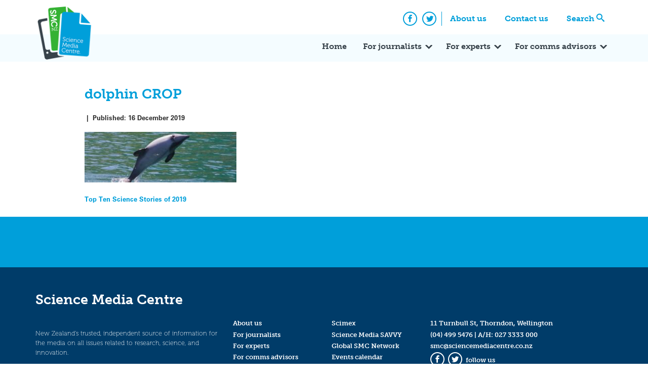

--- FILE ---
content_type: text/html; charset=UTF-8
request_url: https://www.sciencemediacentre.co.nz/2019/12/16/top-ten-science-stories-of-2019/dolphin-crop/
body_size: 11761
content:
<!doctype html>
<html lang="en-US" xmlns:fb="https://www.facebook.com/2008/fbml" xmlns:addthis="https://www.addthis.com/help/api-spec"  xmlns:og="http://ogp.me/ns#">
    <head>
        <meta charset="UTF-8">
        <meta name="viewport" content="width=device-width, initial-scale=1">
        <link rel="profile" href="https://gmpg.org/xfn/11">
        <link rel="stylesheet" href="https://use.typekit.net/xjv7oyf.css">
        <meta name='robots' content='index, follow, max-image-preview:large, max-snippet:-1, max-video-preview:-1' />

	<!-- This site is optimized with the Yoast SEO plugin v26.7 - https://yoast.com/wordpress/plugins/seo/ -->
	<title>dolphin CROP - Science Media Centre</title>
	<link rel="canonical" href="https://www.sciencemediacentre.co.nz/2019/12/16/top-ten-science-stories-of-2019/dolphin-crop/" />
	<meta name="twitter:card" content="summary_large_image" />
	<meta name="twitter:title" content="dolphin CROP - Science Media Centre" />
	<meta name="twitter:image" content="https://www.sciencemediacentre.co.nz/wp-content/upload/2019/12/dolphin-CROP.jpg" />
	<meta name="twitter:site" content="@smcnz" />
	<script type="application/ld+json" class="yoast-schema-graph">{"@context":"https://schema.org","@graph":[{"@type":"WebPage","@id":"https://www.sciencemediacentre.co.nz/2019/12/16/top-ten-science-stories-of-2019/dolphin-crop/","url":"https://www.sciencemediacentre.co.nz/2019/12/16/top-ten-science-stories-of-2019/dolphin-crop/","name":"dolphin CROP - Science Media Centre","isPartOf":{"@id":"https://www.sciencemediacentre.co.nz/#website"},"primaryImageOfPage":{"@id":"https://www.sciencemediacentre.co.nz/2019/12/16/top-ten-science-stories-of-2019/dolphin-crop/#primaryimage"},"image":{"@id":"https://www.sciencemediacentre.co.nz/2019/12/16/top-ten-science-stories-of-2019/dolphin-crop/#primaryimage"},"thumbnailUrl":"https://www.sciencemediacentre.co.nz/wp-content/upload/2019/12/dolphin-CROP.jpg","datePublished":"2019-12-16T00:41:53+00:00","breadcrumb":{"@id":"https://www.sciencemediacentre.co.nz/2019/12/16/top-ten-science-stories-of-2019/dolphin-crop/#breadcrumb"},"inLanguage":"en-US","potentialAction":[{"@type":"ReadAction","target":["https://www.sciencemediacentre.co.nz/2019/12/16/top-ten-science-stories-of-2019/dolphin-crop/"]}]},{"@type":"ImageObject","inLanguage":"en-US","@id":"https://www.sciencemediacentre.co.nz/2019/12/16/top-ten-science-stories-of-2019/dolphin-crop/#primaryimage","url":"https://www.sciencemediacentre.co.nz/wp-content/upload/2019/12/dolphin-CROP.jpg","contentUrl":"https://www.sciencemediacentre.co.nz/wp-content/upload/2019/12/dolphin-CROP.jpg","width":768,"height":257},{"@type":"BreadcrumbList","@id":"https://www.sciencemediacentre.co.nz/2019/12/16/top-ten-science-stories-of-2019/dolphin-crop/#breadcrumb","itemListElement":[{"@type":"ListItem","position":1,"name":"Home","item":"https://www.sciencemediacentre.co.nz/"},{"@type":"ListItem","position":2,"name":"Top Ten Science Stories of 2019","item":"https://www.sciencemediacentre.co.nz/2019/12/16/top-ten-science-stories-of-2019/"},{"@type":"ListItem","position":3,"name":"dolphin CROP"}]},{"@type":"WebSite","@id":"https://www.sciencemediacentre.co.nz/#website","url":"https://www.sciencemediacentre.co.nz/","name":"Science Media Centre","description":"Our aim is to promote accurate, evidence-based reporting on science and technology by helping the media work more closely with the scientific community.","publisher":{"@id":"https://www.sciencemediacentre.co.nz/#organization"},"potentialAction":[{"@type":"SearchAction","target":{"@type":"EntryPoint","urlTemplate":"https://www.sciencemediacentre.co.nz/?s={search_term_string}"},"query-input":{"@type":"PropertyValueSpecification","valueRequired":true,"valueName":"search_term_string"}}],"inLanguage":"en-US"},{"@type":"Organization","@id":"https://www.sciencemediacentre.co.nz/#organization","name":"Science Media Centre","url":"https://www.sciencemediacentre.co.nz/","logo":{"@type":"ImageObject","inLanguage":"en-US","@id":"https://www.sciencemediacentre.co.nz/#/schema/logo/image/","url":"https://www.sciencemediacentre.co.nz/wp-content/upload/2018/07/logo-1.png","contentUrl":"https://www.sciencemediacentre.co.nz/wp-content/upload/2018/07/logo-1.png","width":240,"height":222,"caption":"Science Media Centre"},"image":{"@id":"https://www.sciencemediacentre.co.nz/#/schema/logo/image/"},"sameAs":["https://www.facebook.com/ScienceMediaCentre","https://x.com/smcnz"]}]}</script>
	<!-- / Yoast SEO plugin. -->


<link rel='dns-prefetch' href='//www.googletagmanager.com' />
<link rel='dns-prefetch' href='//stats.wp.com' />
<link rel="alternate" type="application/rss+xml" title="Science Media Centre &raquo; Feed" href="https://www.sciencemediacentre.co.nz/feed/" />
<link rel="alternate" type="application/rss+xml" title="Science Media Centre &raquo; Comments Feed" href="https://www.sciencemediacentre.co.nz/comments/feed/" />
<link rel="alternate" type="application/rss+xml" title="Science Media Centre &raquo; dolphin CROP Comments Feed" href="https://www.sciencemediacentre.co.nz/2019/12/16/top-ten-science-stories-of-2019/dolphin-crop/feed/" />
<link rel="alternate" title="oEmbed (JSON)" type="application/json+oembed" href="https://www.sciencemediacentre.co.nz/wp-json/oembed/1.0/embed?url=https%3A%2F%2Fwww.sciencemediacentre.co.nz%2F2019%2F12%2F16%2Ftop-ten-science-stories-of-2019%2Fdolphin-crop%2F" />
<link rel="alternate" title="oEmbed (XML)" type="text/xml+oembed" href="https://www.sciencemediacentre.co.nz/wp-json/oembed/1.0/embed?url=https%3A%2F%2Fwww.sciencemediacentre.co.nz%2F2019%2F12%2F16%2Ftop-ten-science-stories-of-2019%2Fdolphin-crop%2F&#038;format=xml" />
<style id='wp-img-auto-sizes-contain-inline-css' type='text/css'>
img:is([sizes=auto i],[sizes^="auto," i]){contain-intrinsic-size:3000px 1500px}
/*# sourceURL=wp-img-auto-sizes-contain-inline-css */
</style>
<style id='wp-emoji-styles-inline-css' type='text/css'>

	img.wp-smiley, img.emoji {
		display: inline !important;
		border: none !important;
		box-shadow: none !important;
		height: 1em !important;
		width: 1em !important;
		margin: 0 0.07em !important;
		vertical-align: -0.1em !important;
		background: none !important;
		padding: 0 !important;
	}
/*# sourceURL=wp-emoji-styles-inline-css */
</style>
<style id='wp-block-library-inline-css' type='text/css'>
:root{--wp-block-synced-color:#7a00df;--wp-block-synced-color--rgb:122,0,223;--wp-bound-block-color:var(--wp-block-synced-color);--wp-editor-canvas-background:#ddd;--wp-admin-theme-color:#007cba;--wp-admin-theme-color--rgb:0,124,186;--wp-admin-theme-color-darker-10:#006ba1;--wp-admin-theme-color-darker-10--rgb:0,107,160.5;--wp-admin-theme-color-darker-20:#005a87;--wp-admin-theme-color-darker-20--rgb:0,90,135;--wp-admin-border-width-focus:2px}@media (min-resolution:192dpi){:root{--wp-admin-border-width-focus:1.5px}}.wp-element-button{cursor:pointer}:root .has-very-light-gray-background-color{background-color:#eee}:root .has-very-dark-gray-background-color{background-color:#313131}:root .has-very-light-gray-color{color:#eee}:root .has-very-dark-gray-color{color:#313131}:root .has-vivid-green-cyan-to-vivid-cyan-blue-gradient-background{background:linear-gradient(135deg,#00d084,#0693e3)}:root .has-purple-crush-gradient-background{background:linear-gradient(135deg,#34e2e4,#4721fb 50%,#ab1dfe)}:root .has-hazy-dawn-gradient-background{background:linear-gradient(135deg,#faaca8,#dad0ec)}:root .has-subdued-olive-gradient-background{background:linear-gradient(135deg,#fafae1,#67a671)}:root .has-atomic-cream-gradient-background{background:linear-gradient(135deg,#fdd79a,#004a59)}:root .has-nightshade-gradient-background{background:linear-gradient(135deg,#330968,#31cdcf)}:root .has-midnight-gradient-background{background:linear-gradient(135deg,#020381,#2874fc)}:root{--wp--preset--font-size--normal:16px;--wp--preset--font-size--huge:42px}.has-regular-font-size{font-size:1em}.has-larger-font-size{font-size:2.625em}.has-normal-font-size{font-size:var(--wp--preset--font-size--normal)}.has-huge-font-size{font-size:var(--wp--preset--font-size--huge)}.has-text-align-center{text-align:center}.has-text-align-left{text-align:left}.has-text-align-right{text-align:right}.has-fit-text{white-space:nowrap!important}#end-resizable-editor-section{display:none}.aligncenter{clear:both}.items-justified-left{justify-content:flex-start}.items-justified-center{justify-content:center}.items-justified-right{justify-content:flex-end}.items-justified-space-between{justify-content:space-between}.screen-reader-text{border:0;clip-path:inset(50%);height:1px;margin:-1px;overflow:hidden;padding:0;position:absolute;width:1px;word-wrap:normal!important}.screen-reader-text:focus{background-color:#ddd;clip-path:none;color:#444;display:block;font-size:1em;height:auto;left:5px;line-height:normal;padding:15px 23px 14px;text-decoration:none;top:5px;width:auto;z-index:100000}html :where(.has-border-color){border-style:solid}html :where([style*=border-top-color]){border-top-style:solid}html :where([style*=border-right-color]){border-right-style:solid}html :where([style*=border-bottom-color]){border-bottom-style:solid}html :where([style*=border-left-color]){border-left-style:solid}html :where([style*=border-width]){border-style:solid}html :where([style*=border-top-width]){border-top-style:solid}html :where([style*=border-right-width]){border-right-style:solid}html :where([style*=border-bottom-width]){border-bottom-style:solid}html :where([style*=border-left-width]){border-left-style:solid}html :where(img[class*=wp-image-]){height:auto;max-width:100%}:where(figure){margin:0 0 1em}html :where(.is-position-sticky){--wp-admin--admin-bar--position-offset:var(--wp-admin--admin-bar--height,0px)}@media screen and (max-width:600px){html :where(.is-position-sticky){--wp-admin--admin-bar--position-offset:0px}}

/*# sourceURL=wp-block-library-inline-css */
</style><style id='wp-block-paragraph-inline-css' type='text/css'>
.is-small-text{font-size:.875em}.is-regular-text{font-size:1em}.is-large-text{font-size:2.25em}.is-larger-text{font-size:3em}.has-drop-cap:not(:focus):first-letter{float:left;font-size:8.4em;font-style:normal;font-weight:100;line-height:.68;margin:.05em .1em 0 0;text-transform:uppercase}body.rtl .has-drop-cap:not(:focus):first-letter{float:none;margin-left:.1em}p.has-drop-cap.has-background{overflow:hidden}:root :where(p.has-background){padding:1.25em 2.375em}:where(p.has-text-color:not(.has-link-color)) a{color:inherit}p.has-text-align-left[style*="writing-mode:vertical-lr"],p.has-text-align-right[style*="writing-mode:vertical-rl"]{rotate:180deg}
/*# sourceURL=https://www.sciencemediacentre.co.nz/wp-includes/blocks/paragraph/style.min.css */
</style>
<style id='global-styles-inline-css' type='text/css'>
:root{--wp--preset--aspect-ratio--square: 1;--wp--preset--aspect-ratio--4-3: 4/3;--wp--preset--aspect-ratio--3-4: 3/4;--wp--preset--aspect-ratio--3-2: 3/2;--wp--preset--aspect-ratio--2-3: 2/3;--wp--preset--aspect-ratio--16-9: 16/9;--wp--preset--aspect-ratio--9-16: 9/16;--wp--preset--color--black: #000000;--wp--preset--color--cyan-bluish-gray: #abb8c3;--wp--preset--color--white: #ffffff;--wp--preset--color--pale-pink: #f78da7;--wp--preset--color--vivid-red: #cf2e2e;--wp--preset--color--luminous-vivid-orange: #ff6900;--wp--preset--color--luminous-vivid-amber: #fcb900;--wp--preset--color--light-green-cyan: #7bdcb5;--wp--preset--color--vivid-green-cyan: #00d084;--wp--preset--color--pale-cyan-blue: #8ed1fc;--wp--preset--color--vivid-cyan-blue: #0693e3;--wp--preset--color--vivid-purple: #9b51e0;--wp--preset--gradient--vivid-cyan-blue-to-vivid-purple: linear-gradient(135deg,rgb(6,147,227) 0%,rgb(155,81,224) 100%);--wp--preset--gradient--light-green-cyan-to-vivid-green-cyan: linear-gradient(135deg,rgb(122,220,180) 0%,rgb(0,208,130) 100%);--wp--preset--gradient--luminous-vivid-amber-to-luminous-vivid-orange: linear-gradient(135deg,rgb(252,185,0) 0%,rgb(255,105,0) 100%);--wp--preset--gradient--luminous-vivid-orange-to-vivid-red: linear-gradient(135deg,rgb(255,105,0) 0%,rgb(207,46,46) 100%);--wp--preset--gradient--very-light-gray-to-cyan-bluish-gray: linear-gradient(135deg,rgb(238,238,238) 0%,rgb(169,184,195) 100%);--wp--preset--gradient--cool-to-warm-spectrum: linear-gradient(135deg,rgb(74,234,220) 0%,rgb(151,120,209) 20%,rgb(207,42,186) 40%,rgb(238,44,130) 60%,rgb(251,105,98) 80%,rgb(254,248,76) 100%);--wp--preset--gradient--blush-light-purple: linear-gradient(135deg,rgb(255,206,236) 0%,rgb(152,150,240) 100%);--wp--preset--gradient--blush-bordeaux: linear-gradient(135deg,rgb(254,205,165) 0%,rgb(254,45,45) 50%,rgb(107,0,62) 100%);--wp--preset--gradient--luminous-dusk: linear-gradient(135deg,rgb(255,203,112) 0%,rgb(199,81,192) 50%,rgb(65,88,208) 100%);--wp--preset--gradient--pale-ocean: linear-gradient(135deg,rgb(255,245,203) 0%,rgb(182,227,212) 50%,rgb(51,167,181) 100%);--wp--preset--gradient--electric-grass: linear-gradient(135deg,rgb(202,248,128) 0%,rgb(113,206,126) 100%);--wp--preset--gradient--midnight: linear-gradient(135deg,rgb(2,3,129) 0%,rgb(40,116,252) 100%);--wp--preset--font-size--small: 13px;--wp--preset--font-size--medium: 20px;--wp--preset--font-size--large: 36px;--wp--preset--font-size--x-large: 42px;--wp--preset--spacing--20: 0.44rem;--wp--preset--spacing--30: 0.67rem;--wp--preset--spacing--40: 1rem;--wp--preset--spacing--50: 1.5rem;--wp--preset--spacing--60: 2.25rem;--wp--preset--spacing--70: 3.38rem;--wp--preset--spacing--80: 5.06rem;--wp--preset--shadow--natural: 6px 6px 9px rgba(0, 0, 0, 0.2);--wp--preset--shadow--deep: 12px 12px 50px rgba(0, 0, 0, 0.4);--wp--preset--shadow--sharp: 6px 6px 0px rgba(0, 0, 0, 0.2);--wp--preset--shadow--outlined: 6px 6px 0px -3px rgb(255, 255, 255), 6px 6px rgb(0, 0, 0);--wp--preset--shadow--crisp: 6px 6px 0px rgb(0, 0, 0);}:where(.is-layout-flex){gap: 0.5em;}:where(.is-layout-grid){gap: 0.5em;}body .is-layout-flex{display: flex;}.is-layout-flex{flex-wrap: wrap;align-items: center;}.is-layout-flex > :is(*, div){margin: 0;}body .is-layout-grid{display: grid;}.is-layout-grid > :is(*, div){margin: 0;}:where(.wp-block-columns.is-layout-flex){gap: 2em;}:where(.wp-block-columns.is-layout-grid){gap: 2em;}:where(.wp-block-post-template.is-layout-flex){gap: 1.25em;}:where(.wp-block-post-template.is-layout-grid){gap: 1.25em;}.has-black-color{color: var(--wp--preset--color--black) !important;}.has-cyan-bluish-gray-color{color: var(--wp--preset--color--cyan-bluish-gray) !important;}.has-white-color{color: var(--wp--preset--color--white) !important;}.has-pale-pink-color{color: var(--wp--preset--color--pale-pink) !important;}.has-vivid-red-color{color: var(--wp--preset--color--vivid-red) !important;}.has-luminous-vivid-orange-color{color: var(--wp--preset--color--luminous-vivid-orange) !important;}.has-luminous-vivid-amber-color{color: var(--wp--preset--color--luminous-vivid-amber) !important;}.has-light-green-cyan-color{color: var(--wp--preset--color--light-green-cyan) !important;}.has-vivid-green-cyan-color{color: var(--wp--preset--color--vivid-green-cyan) !important;}.has-pale-cyan-blue-color{color: var(--wp--preset--color--pale-cyan-blue) !important;}.has-vivid-cyan-blue-color{color: var(--wp--preset--color--vivid-cyan-blue) !important;}.has-vivid-purple-color{color: var(--wp--preset--color--vivid-purple) !important;}.has-black-background-color{background-color: var(--wp--preset--color--black) !important;}.has-cyan-bluish-gray-background-color{background-color: var(--wp--preset--color--cyan-bluish-gray) !important;}.has-white-background-color{background-color: var(--wp--preset--color--white) !important;}.has-pale-pink-background-color{background-color: var(--wp--preset--color--pale-pink) !important;}.has-vivid-red-background-color{background-color: var(--wp--preset--color--vivid-red) !important;}.has-luminous-vivid-orange-background-color{background-color: var(--wp--preset--color--luminous-vivid-orange) !important;}.has-luminous-vivid-amber-background-color{background-color: var(--wp--preset--color--luminous-vivid-amber) !important;}.has-light-green-cyan-background-color{background-color: var(--wp--preset--color--light-green-cyan) !important;}.has-vivid-green-cyan-background-color{background-color: var(--wp--preset--color--vivid-green-cyan) !important;}.has-pale-cyan-blue-background-color{background-color: var(--wp--preset--color--pale-cyan-blue) !important;}.has-vivid-cyan-blue-background-color{background-color: var(--wp--preset--color--vivid-cyan-blue) !important;}.has-vivid-purple-background-color{background-color: var(--wp--preset--color--vivid-purple) !important;}.has-black-border-color{border-color: var(--wp--preset--color--black) !important;}.has-cyan-bluish-gray-border-color{border-color: var(--wp--preset--color--cyan-bluish-gray) !important;}.has-white-border-color{border-color: var(--wp--preset--color--white) !important;}.has-pale-pink-border-color{border-color: var(--wp--preset--color--pale-pink) !important;}.has-vivid-red-border-color{border-color: var(--wp--preset--color--vivid-red) !important;}.has-luminous-vivid-orange-border-color{border-color: var(--wp--preset--color--luminous-vivid-orange) !important;}.has-luminous-vivid-amber-border-color{border-color: var(--wp--preset--color--luminous-vivid-amber) !important;}.has-light-green-cyan-border-color{border-color: var(--wp--preset--color--light-green-cyan) !important;}.has-vivid-green-cyan-border-color{border-color: var(--wp--preset--color--vivid-green-cyan) !important;}.has-pale-cyan-blue-border-color{border-color: var(--wp--preset--color--pale-cyan-blue) !important;}.has-vivid-cyan-blue-border-color{border-color: var(--wp--preset--color--vivid-cyan-blue) !important;}.has-vivid-purple-border-color{border-color: var(--wp--preset--color--vivid-purple) !important;}.has-vivid-cyan-blue-to-vivid-purple-gradient-background{background: var(--wp--preset--gradient--vivid-cyan-blue-to-vivid-purple) !important;}.has-light-green-cyan-to-vivid-green-cyan-gradient-background{background: var(--wp--preset--gradient--light-green-cyan-to-vivid-green-cyan) !important;}.has-luminous-vivid-amber-to-luminous-vivid-orange-gradient-background{background: var(--wp--preset--gradient--luminous-vivid-amber-to-luminous-vivid-orange) !important;}.has-luminous-vivid-orange-to-vivid-red-gradient-background{background: var(--wp--preset--gradient--luminous-vivid-orange-to-vivid-red) !important;}.has-very-light-gray-to-cyan-bluish-gray-gradient-background{background: var(--wp--preset--gradient--very-light-gray-to-cyan-bluish-gray) !important;}.has-cool-to-warm-spectrum-gradient-background{background: var(--wp--preset--gradient--cool-to-warm-spectrum) !important;}.has-blush-light-purple-gradient-background{background: var(--wp--preset--gradient--blush-light-purple) !important;}.has-blush-bordeaux-gradient-background{background: var(--wp--preset--gradient--blush-bordeaux) !important;}.has-luminous-dusk-gradient-background{background: var(--wp--preset--gradient--luminous-dusk) !important;}.has-pale-ocean-gradient-background{background: var(--wp--preset--gradient--pale-ocean) !important;}.has-electric-grass-gradient-background{background: var(--wp--preset--gradient--electric-grass) !important;}.has-midnight-gradient-background{background: var(--wp--preset--gradient--midnight) !important;}.has-small-font-size{font-size: var(--wp--preset--font-size--small) !important;}.has-medium-font-size{font-size: var(--wp--preset--font-size--medium) !important;}.has-large-font-size{font-size: var(--wp--preset--font-size--large) !important;}.has-x-large-font-size{font-size: var(--wp--preset--font-size--x-large) !important;}
/*# sourceURL=global-styles-inline-css */
</style>

<style id='classic-theme-styles-inline-css' type='text/css'>
/*! This file is auto-generated */
.wp-block-button__link{color:#fff;background-color:#32373c;border-radius:9999px;box-shadow:none;text-decoration:none;padding:calc(.667em + 2px) calc(1.333em + 2px);font-size:1.125em}.wp-block-file__button{background:#32373c;color:#fff;text-decoration:none}
/*# sourceURL=/wp-includes/css/classic-themes.min.css */
</style>
<link rel='stylesheet' id='smc_2018-style-css' href='https://www.sciencemediacentre.co.nz/wp-content/themes/smc-2018/style.css?ver=6.9' type='text/css' media='all' />
<link rel='stylesheet' id='simcal-qtip-css' href='https://www.sciencemediacentre.co.nz/wp-content/plugins/google-calendar-events/assets/generated/vendor/jquery.qtip.min.css?ver=3.5.3' type='text/css' media='all' />
<link rel='stylesheet' id='simcal-default-calendar-grid-css' href='https://www.sciencemediacentre.co.nz/wp-content/plugins/google-calendar-events/assets/generated/default-calendar-grid.min.css?ver=3.5.3' type='text/css' media='all' />
<link rel='stylesheet' id='simcal-default-calendar-list-css' href='https://www.sciencemediacentre.co.nz/wp-content/plugins/google-calendar-events/assets/generated/default-calendar-list.min.css?ver=3.5.3' type='text/css' media='all' />
<link rel='stylesheet' id='addthis_all_pages-css' href='https://www.sciencemediacentre.co.nz/wp-content/plugins/addthis/frontend/build/addthis_wordpress_public.min.css?ver=6.9' type='text/css' media='all' />
<script type="text/javascript" src="https://www.sciencemediacentre.co.nz/wp-includes/js/jquery/jquery.min.js?ver=3.7.1" id="jquery-core-js"></script>
<script type="text/javascript" src="https://www.sciencemediacentre.co.nz/wp-includes/js/jquery/jquery-migrate.min.js?ver=3.4.1" id="jquery-migrate-js"></script>

<!-- Google tag (gtag.js) snippet added by Site Kit -->
<!-- Google Analytics snippet added by Site Kit -->
<script type="text/javascript" src="https://www.googletagmanager.com/gtag/js?id=GT-MQPBHGC" id="google_gtagjs-js" async></script>
<script type="text/javascript" id="google_gtagjs-js-after">
/* <![CDATA[ */
window.dataLayer = window.dataLayer || [];function gtag(){dataLayer.push(arguments);}
gtag("set","linker",{"domains":["www.sciencemediacentre.co.nz"]});
gtag("js", new Date());
gtag("set", "developer_id.dZTNiMT", true);
gtag("config", "GT-MQPBHGC");
//# sourceURL=google_gtagjs-js-after
/* ]]> */
</script>
<link rel="https://api.w.org/" href="https://www.sciencemediacentre.co.nz/wp-json/" /><link rel="alternate" title="JSON" type="application/json" href="https://www.sciencemediacentre.co.nz/wp-json/wp/v2/media/37733" /><link rel="EditURI" type="application/rsd+xml" title="RSD" href="https://www.sciencemediacentre.co.nz/xmlrpc.php?rsd" />
<meta name="generator" content="WordPress 6.9" />
<link rel='shortlink' href='https://www.sciencemediacentre.co.nz/?p=37733' />
<meta name="generator" content="Site Kit by Google 1.170.0" />	<style>img#wpstats{display:none}</style>
		<link rel="icon" href="https://www.sciencemediacentre.co.nz/wp-content/upload/2018/07/favicon.gif" sizes="32x32" />
<link rel="icon" href="https://www.sciencemediacentre.co.nz/wp-content/upload/2018/07/favicon.gif" sizes="192x192" />
<link rel="apple-touch-icon" href="https://www.sciencemediacentre.co.nz/wp-content/upload/2018/07/favicon.gif" />
<meta name="msapplication-TileImage" content="https://www.sciencemediacentre.co.nz/wp-content/upload/2018/07/favicon.gif" />

<!-- START - Open Graph and Twitter Card Tags 3.3.7 -->
 <!-- Facebook Open Graph -->
  <meta property="og:locale" content="en_US"/>
  <meta property="og:title" content="dolphin CROP"/>
  <meta property="og:type" content="article"/>
  <meta property="og:description" content="Our aim is to promote accurate, evidence-based reporting on science and technology by helping the media work more closely with the scientific community."/>
  <meta property="og:image" content="https://www.sciencemediacentre.co.nz/wp-content/upload/2017/06/smcnz.png"/>
  <meta property="og:image:url" content="https://www.sciencemediacentre.co.nz/wp-content/upload/2017/06/smcnz.png"/>
  <meta property="og:image:secure_url" content="https://www.sciencemediacentre.co.nz/wp-content/upload/2017/06/smcnz.png"/>
 <!-- Google+ / Schema.org -->
 <!-- Twitter Cards -->
 <!-- SEO -->
 <!-- Misc. tags -->
 <!-- is_singular -->
<!-- END - Open Graph and Twitter Card Tags 3.3.7 -->
	
    </head>

    <body class="attachment wp-singular attachment-template-default single single-attachment postid-37733 attachmentid-37733 attachment-jpeg wp-custom-logo wp-theme-smc-2018">
        <div id="page" class="site">
            <a class="skip-link screen-reader-text" href="#content">Skip to content</a>
            <header id="masthead" class="site-header">
                <nav class="comp-navigation">
                    <div class="container">
                        <div class="site-branding">
                            <a href="https://www.sciencemediacentre.co.nz/" class="custom-logo-link" rel="home"><img width="240" height="222" src="https://www.sciencemediacentre.co.nz/wp-content/upload/2018/07/logo-1.png" class="custom-logo" alt="Science Media Centre" decoding="async" fetchpriority="high" /></a>                        </div><!-- .site-branding -->
                        <div class="menu-top-navigation-container"><ul id="comp-menu" class="header-menu"><li id="menu-item-33854" class="menu-item menu-item-type-post_type menu-item-object-page menu-item-33854"><a href="https://www.sciencemediacentre.co.nz/about/">About us</a></li>
<li id="menu-item-35761" class="menu-item menu-item-type-post_type menu-item-object-page menu-item-35761"><a href="https://www.sciencemediacentre.co.nz/contact-us/">Contact us</a></li>
<li id="menu-item-33856" class="search menu-item menu-item-type-custom menu-item-object-custom menu-item-33856"><a href="#search">Search</a></li>
</ul></div>                        <ul class="social-icons">
                            <li>
                                <a href="https://www.facebook.com/ScienceMediaCentre/" class="social-icon"><span class="icon-facebook"></span><span class="screen-reader-text">Facebook</span></a>
                            </li>
                            <li>
                                <a href="https://twitter.com/smcnz" class="social-icon"><span class="icon-twitter"></span><span class="screen-reader-text">Twitter</span></a>
                            </li>
                        </ul>
                    </div>
                </nav>
                <nav id="site-navigation" class="main-navigation">
                    <div class="container">
                        <button class="menu-toggle" aria-controls="primary-menu" aria-expanded="false">
                            <span class="icon-bar"></span>
                            <span class="icon-bar"></span>
                            <span class="icon-bar"></span>
                            <span class="screen-reader-text">Primary Menu</span>
                        </button>
                        <div class="menu-primary-container"><ul id="primary-menu" class="header-menu"><li id="menu-item-33850" class="menu-item menu-item-type-post_type menu-item-object-page menu-item-home menu-item-33850"><a href="https://www.sciencemediacentre.co.nz/">Home</a></li>
<li id="menu-item-33869" class="menu-item menu-item-type-post_type menu-item-object-page menu-item-has-children menu-item-33869"><a href="https://www.sciencemediacentre.co.nz/for-journalists/">For journalists</a>
<ul class="sub-menu">
	<li id="menu-item-35262" class="menu-item menu-item-type-post_type menu-item-object-page menu-item-35262"><a href="https://www.sciencemediacentre.co.nz/for-journalists/">How we can help</a></li>
	<li id="menu-item-33870" class="menu-item menu-item-type-post_type menu-item-object-page menu-item-33870"><a href="https://www.sciencemediacentre.co.nz/coveringscience/">Covering science</a></li>
	<li id="menu-item-43956" class="menu-item menu-item-type-post_type menu-item-object-page menu-item-43956"><a href="https://www.sciencemediacentre.co.nz/for-journalists/scimex-registration-policy/">Scimex registration policy</a></li>
	<li id="menu-item-33871" class="menu-item menu-item-type-post_type menu-item-object-page menu-item-33871"><a href="https://www.sciencemediacentre.co.nz/science-in-nz/">Science in NZ</a></li>
	<li id="menu-item-40028" class="menu-item menu-item-type-post_type menu-item-object-page menu-item-40028"><a href="https://www.sciencemediacentre.co.nz/resources-for-maori-media/">Resources for Māori media</a></li>
	<li id="menu-item-46740" class="menu-item menu-item-type-post_type menu-item-object-page menu-item-46740"><a href="https://www.sciencemediacentre.co.nz/awards/">Science Journalism Awards</a></li>
</ul>
</li>
<li id="menu-item-33868" class="menu-item menu-item-type-post_type menu-item-object-page menu-item-has-children menu-item-33868"><a href="https://www.sciencemediacentre.co.nz/for-experts/">For experts</a>
<ul class="sub-menu">
	<li id="menu-item-35263" class="menu-item menu-item-type-post_type menu-item-object-page menu-item-35263"><a href="https://www.sciencemediacentre.co.nz/for-experts/">How we can help</a></li>
	<li id="menu-item-39677" class="menu-item menu-item-type-post_type menu-item-object-page menu-item-has-children menu-item-39677"><a href="https://www.sciencemediacentre.co.nz/savvy/">Science Media SAVVY</a>
	<ul class="sub-menu">
		<li id="menu-item-44683" class="menu-item menu-item-type-custom menu-item-object-custom menu-item-44683"><a href="https://www.sciencemediacentre.co.nz/savvy/#upcoming">Upcoming workshops</a></li>
		<li id="menu-item-39684" class="menu-item menu-item-type-post_type menu-item-object-page menu-item-39684"><a href="https://www.sciencemediacentre.co.nz/science-media-savvy/">Full-length SAVVY</a></li>
		<li id="menu-item-39668" class="menu-item menu-item-type-post_type menu-item-object-page menu-item-39668"><a href="https://www.sciencemediacentre.co.nz/media-savvy-maori/">SAVVY for Māori researchers</a></li>
		<li id="menu-item-39694" class="menu-item menu-item-type-post_type menu-item-object-page menu-item-39694"><a href="https://www.sciencemediacentre.co.nz/video-workshops/">Video workshops</a></li>
		<li id="menu-item-39700" class="menu-item menu-item-type-post_type menu-item-object-page menu-item-39700"><a href="https://www.sciencemediacentre.co.nz/savvy-express/">SAVVY Express</a></li>
		<li id="menu-item-44680" class="menu-item menu-item-type-post_type menu-item-object-page menu-item-44680"><a href="https://www.sciencemediacentre.co.nz/monthly-talk/">Free monthly webinar</a></li>
		<li id="menu-item-39679" class="menu-item menu-item-type-post_type menu-item-object-page menu-item-39679"><a href="https://www.sciencemediacentre.co.nz/tailored-training/">Tailored training</a></li>
		<li id="menu-item-40387" class="menu-item menu-item-type-post_type menu-item-object-page menu-item-40387"><a href="https://www.sciencemediacentre.co.nz/savvy-online/">Online SAVVY resources</a></li>
	</ul>
</li>
	<li id="menu-item-36569" class="menu-item menu-item-type-post_type menu-item-object-page menu-item-has-children menu-item-36569"><a href="https://www.sciencemediacentre.co.nz/for-experts/providing-an-expert-reaction/">Providing expert reaction</a>
	<ul class="sub-menu">
		<li id="menu-item-37032" class="menu-item menu-item-type-custom menu-item-object-custom menu-item-37032"><a href="https://www.sciencemediacentre.co.nz/expert-selection-policy/">Expert selection policy</a></li>
		<li id="menu-item-33878" class="menu-item menu-item-type-post_type menu-item-object-page menu-item-33878"><a href="https://www.sciencemediacentre.co.nz/writing-a-good-quote/">Writing a good quote</a></li>
	</ul>
</li>
	<li id="menu-item-36599" class="menu-item menu-item-type-post_type menu-item-object-page menu-item-36599"><a href="https://www.sciencemediacentre.co.nz/working-with-media/">Working with media</a></li>
	<li id="menu-item-33877" class="menu-item menu-item-type-post_type menu-item-object-page menu-item-33877"><a href="https://www.sciencemediacentre.co.nz/journos/">Who&#8217;s covering science?</a></li>
	<li id="menu-item-33879" class="menu-item menu-item-type-custom menu-item-object-custom menu-item-33879"><a href="https://www.scimex.org/info/scimex-for-experts">Scimex &#8211; register</a></li>
	<li id="menu-item-42310" class="menu-item menu-item-type-post_type menu-item-object-page menu-item-42310"><a href="https://www.sciencemediacentre.co.nz/drawing-science/">Working with illustrators</a></li>
	<li id="menu-item-45348" class="menu-item menu-item-type-post_type menu-item-object-page menu-item-45348"><a href="https://www.sciencemediacentre.co.nz/working-with-media/guide-to-help-researchers-deal-with-online-harassment/">Dealing with harassment</a></li>
</ul>
</li>
<li id="menu-item-33880" class="menu-item menu-item-type-post_type menu-item-object-page menu-item-has-children menu-item-33880"><a href="https://www.sciencemediacentre.co.nz/for-comms-advisors/">For comms advisors</a>
<ul class="sub-menu">
	<li id="menu-item-35264" class="menu-item menu-item-type-post_type menu-item-object-page menu-item-35264"><a href="https://www.sciencemediacentre.co.nz/for-comms-advisors/">How we can help</a></li>
	<li id="menu-item-36600" class="menu-item menu-item-type-post_type menu-item-object-page menu-item-36600"><a href="https://www.sciencemediacentre.co.nz/journos/">Who&#8217;s covering science?</a></li>
	<li id="menu-item-39670" class="menu-item menu-item-type-post_type menu-item-object-page menu-item-has-children menu-item-39670"><a href="https://www.sciencemediacentre.co.nz/savvy/">Science Media SAVVY</a>
	<ul class="sub-menu">
		<li id="menu-item-44682" class="menu-item menu-item-type-custom menu-item-object-custom menu-item-44682"><a href="https://www.sciencemediacentre.co.nz/savvy/#upcoming">Upcoming workshops</a></li>
		<li id="menu-item-39683" class="menu-item menu-item-type-post_type menu-item-object-page menu-item-39683"><a href="https://www.sciencemediacentre.co.nz/science-media-savvy/">Full-length SAVVY</a></li>
		<li id="menu-item-39672" class="menu-item menu-item-type-post_type menu-item-object-page menu-item-39672"><a href="https://www.sciencemediacentre.co.nz/media-savvy-maori/">SAVVY for Māori researchers</a></li>
		<li id="menu-item-39699" class="menu-item menu-item-type-post_type menu-item-object-page menu-item-39699"><a href="https://www.sciencemediacentre.co.nz/savvy-express/">SAVVY Express</a></li>
		<li id="menu-item-39673" class="menu-item menu-item-type-post_type menu-item-object-page menu-item-39673"><a href="https://www.sciencemediacentre.co.nz/tailored-training/">Tailored training</a></li>
		<li id="menu-item-40388" class="menu-item menu-item-type-post_type menu-item-object-page menu-item-40388"><a href="https://www.sciencemediacentre.co.nz/savvy-online/">Online SAVVY resources</a></li>
	</ul>
</li>
	<li id="menu-item-33883" class="menu-item menu-item-type-custom menu-item-object-custom menu-item-33883"><a href="https://www.scimex.org/builders/media-officer-registration">Scimex &#8211; register</a></li>
	<li id="menu-item-47363" class="menu-item menu-item-type-post_type menu-item-object-page menu-item-47363"><a href="https://www.sciencemediacentre.co.nz/harassmentsupport/">Preparing for harassment</a></li>
</ul>
</li>
<li id="menu-item-33851" class="hide-md menu-item menu-item-type-post_type menu-item-object-page menu-item-33851"><a href="https://www.sciencemediacentre.co.nz/about/">About us</a></li>
<li id="menu-item-33852" class="hide-md menu-item menu-item-type-post_type menu-item-object-page menu-item-33852"><a href="https://www.sciencemediacentre.co.nz/contact-us/">Contact Us</a></li>
<li id="menu-item-33853" class="hide-md menu-item menu-item-type-custom menu-item-object-custom menu-item-33853"><a href="#search">Search</a></li>
</ul></div>                    </div>
                </nav><!-- #site-navigation -->
            </header><!-- #masthead -->
                        <div id="content" class="site-content">
                <div class="container">
                    <div class="row">

    <div id="primary" class="content-area col-lg-10 col-lg-offset-1">
        <main id="main" class="site-main">

            
<article id="post-37733" class="post-37733 attachment type-attachment status-inherit hentry">
        <header class="entry-header">
        <h1 class="entry-title">dolphin CROP</h1>        <div class="entry-meta">
                        &nbsp;|&nbsp;
            <span class="posted-on">Published: <time class="entry-date published updated" datetime="2019-12-16T13:41:53+13:00">16 December 2019</time></span>        </div><!-- .entry-meta -->
    </header><!-- .entry-header -->
    <div class="entry-content">
        <div class="at-above-post addthis_tool" data-url="https://www.sciencemediacentre.co.nz/2019/12/16/top-ten-science-stories-of-2019/dolphin-crop/"></div><p class="attachment"><a href='https://www.sciencemediacentre.co.nz/wp-content/upload/2019/12/dolphin-CROP.jpg'><img decoding="async" width="300" height="100" src="https://www.sciencemediacentre.co.nz/wp-content/upload/2019/12/dolphin-CROP-300x100.jpg" class="attachment-medium size-medium" alt="" srcset="https://www.sciencemediacentre.co.nz/wp-content/upload/2019/12/dolphin-CROP-300x100.jpg 300w, https://www.sciencemediacentre.co.nz/wp-content/upload/2019/12/dolphin-CROP.jpg 768w" sizes="(max-width: 300px) 100vw, 300px" /></a></p>
<!-- AddThis Advanced Settings above via filter on the_content --><!-- AddThis Advanced Settings below via filter on the_content --><!-- AddThis Advanced Settings generic via filter on the_content --><!-- AddThis Share Buttons above via filter on the_content --><!-- AddThis Share Buttons below via filter on the_content --><div class="at-below-post addthis_tool" data-url="https://www.sciencemediacentre.co.nz/2019/12/16/top-ten-science-stories-of-2019/dolphin-crop/"></div><!-- AddThis Share Buttons generic via filter on the_content -->    </div><!-- .entry-content -->

    <footer class="entry-footer">
            </footer><!-- .entry-footer -->
</article><!-- #post-37733 -->

	<nav class="navigation post-navigation" aria-label="Posts">
		<h2 class="screen-reader-text">Post navigation</h2>
		<div class="nav-links"><div class="nav-previous"><a href="https://www.sciencemediacentre.co.nz/2019/12/16/top-ten-science-stories-of-2019/" rel="prev">Top Ten Science Stories of 2019</a></div></div>
	</nav>
<div id="comments" class="comments-area">

    
</div><!-- #comments -->

        </main><!-- #main -->
    </div><!-- #primary -->

                  </div><!-- .row -->
                </div><!-- .container -->
            </div><!-- #content -->

            <footer id="colophon" class="site-footer">
                <div class="container">
                    <h1>Science Media Centre</h1>
                    <div class="row">
                        
<aside class="footer-1 widget-area col-md-4">
    <section id="block-3" class="widget widget_block widget_text">
<p></p>
</section><section id="text-15" class="widget widget_text">			<div class="textwidget"><p>New Zealand&#8217;s trusted, independent source of information for the media on all issues related to research, science, and innovation.</p>
<p>Publicly funded by the Ministry of Business, Innovation and Employment through <a href="https://www.mbie.govt.nz/science-and-technology/science-and-innovation/funding-information-and-opportunities/investment-funds/curious-minds/a-nation-of-curious-minds-he-whenua-hihiri-i-te-mahara/">A Nation of Curious Minds</a>.</p>
</div>
		</section></aside><!-- footer-1 -->

<aside class="footer-2 widget-area col-md-2">
    <section id="nav_menu-5" class="widget widget_nav_menu"><div class="menu-footer-1-container"><ul id="menu-footer-1" class="menu"><li id="menu-item-33884" class="menu-item menu-item-type-post_type menu-item-object-page menu-item-33884"><a href="https://www.sciencemediacentre.co.nz/about/">About us</a></li>
<li id="menu-item-33887" class="menu-item menu-item-type-post_type menu-item-object-page menu-item-33887"><a href="https://www.sciencemediacentre.co.nz/for-journalists/">For journalists</a></li>
<li id="menu-item-33886" class="menu-item menu-item-type-post_type menu-item-object-page menu-item-33886"><a href="https://www.sciencemediacentre.co.nz/for-experts/">For experts</a></li>
<li id="menu-item-33885" class="menu-item menu-item-type-post_type menu-item-object-page menu-item-33885"><a href="https://www.sciencemediacentre.co.nz/for-comms-advisors/">For comms advisors</a></li>
</ul></div></section></aside><!-- .footer-2 -->

<aside class="footer-3 widget-area col-md-2">
    <section id="nav_menu-6" class="widget widget_nav_menu"><div class="menu-footer-2-container"><ul id="menu-footer-2" class="menu"><li id="menu-item-33893" class="menu-item menu-item-type-custom menu-item-object-custom menu-item-33893"><a href="https://www.scimex.org/">Scimex</a></li>
<li id="menu-item-39716" class="menu-item menu-item-type-post_type menu-item-object-page menu-item-39716"><a href="https://www.sciencemediacentre.co.nz/savvy/">Science Media SAVVY</a></li>
<li id="menu-item-33896" class="menu-item menu-item-type-custom menu-item-object-custom menu-item-33896"><a href="https://www.smcglobal.org/">Global SMC Network</a></li>
<li id="menu-item-33898" class="menu-item menu-item-type-post_type menu-item-object-page menu-item-33898"><a href="https://www.sciencemediacentre.co.nz/events/">Events calendar</a></li>
</ul></div></section></aside><!-- .footer-3 -->

<aside class="footer-4 widget-area col-md-4">
    <section id="custom_html-3" class="widget_text widget widget_custom_html"><div class="textwidget custom-html-widget"><ul class="menu">
	<li>11 Turnbull St, Thorndon, Wellington</li>
	<li><a href="tel:044995476">(04) 499 5476</a> | A/H: <a href="tel:0273333000">027 3333 000</a></li>
	<li><a href="mailto:smc@sciencemediacentre.co.nz">smc@sciencemediacentre.co.nz</a></li>
	<li><a href="https://www.facebook.com/ScienceMediaCentre/" class="social-icon"><span class="icon-facebook"></span><span class="screen-reader-text">Facebook</span></a><a href="https://twitter.com/smcnz" class="social-icon"><span class="icon-twitter"></span><span class="screen-reader-text">Twitter</span></a>follow us</li>
</ul></div></section></aside><!-- .footer-4 -->
                    </div>
                    <p class="legal">
                        <a href="https://www.sciencemediacentre.co.nz/disclaimer/">Disclaimer</a>
                        &nbsp;|&nbsp;
                        <a href="https://www.sciencemediacentre.co.nz/privacy-policy/">Privacy Policy</a>
                        &nbsp;|&nbsp;
                        &copy; Copyright 2026 Science Media Centre  (New Zealand)                    </p>
                </div>
            </footer><!-- #colophon -->
        </div><!-- #page -->
        <div id="search" class="search-overlay">
            <a href="#" class="search-overlay-close" aria-label="Close search overlay"><span class="screen-reader-text">Close search overlay</span>&times;</a>
            <div class="container">
                <div class="container">
    <form class="search-form" action="/" method="get">
        <div class="search-form-group">
            <label for="search-field"><span class="screen-reader-text">Search Science Media Centre</span></label>
            <input type="text" name="s" id="search-input" class="search-input" placeholder="Search" value="" />
            <button type="submit" class="button-search"><span class="screen-reader-text">Submit</span><span class="icon-search"></span></button>
        </div>
        <h5>Search these categories</h5>
        <ul class="search-categories">
            <li><label><input type="checkbox" name="cat[]" value="518">Expert Q&amp;A</label></li><li><label><input type="checkbox" name="cat[]" value="4">Expert Reactions</label></li><li><label><input type="checkbox" name="cat[]" value="5">In the News</label></li><li><label><input type="checkbox" name="cat[]" value="6">Reflections on Science</label></li>        </ul>
    </form>
</div>            </div>
        </div>
        <script type="speculationrules">
{"prefetch":[{"source":"document","where":{"and":[{"href_matches":"/*"},{"not":{"href_matches":["/wp-*.php","/wp-admin/*","/wp-content/upload/*","/wp-content/*","/wp-content/plugins/*","/wp-content/themes/smc-2018/*","/*\\?(.+)"]}},{"not":{"selector_matches":"a[rel~=\"nofollow\"]"}},{"not":{"selector_matches":".no-prefetch, .no-prefetch a"}}]},"eagerness":"conservative"}]}
</script>
<script data-cfasync="false" type="text/javascript">if (window.addthis_product === undefined) { window.addthis_product = "wpp"; } if (window.wp_product_version === undefined) { window.wp_product_version = "wpp-6.2.7"; } if (window.addthis_share === undefined) { window.addthis_share = {"passthrough":{"twitter":{"via":"smcnz"}}}; } if (window.addthis_config === undefined) { window.addthis_config = {"data_track_clickback":false,"ignore_server_config":true,"ui_language":"en","ui_atversion":"300"}; } if (window.addthis_layers === undefined) { window.addthis_layers = {}; } if (window.addthis_layers_tools === undefined) { window.addthis_layers_tools = [{"responsiveshare":{"numPreferredServices":5,"counts":"one","size":"16px","style":"responsive","shareCountThreshold":0,"elements":".addthis_inline_share_toolbox_below,.at-below-post","id":"responsiveshare"}}]; } else { window.addthis_layers_tools.push({"responsiveshare":{"numPreferredServices":5,"counts":"one","size":"16px","style":"responsive","shareCountThreshold":0,"elements":".addthis_inline_share_toolbox_below,.at-below-post","id":"responsiveshare"}});  } if (window.addthis_plugin_info === undefined) { window.addthis_plugin_info = {"info_status":"enabled","cms_name":"WordPress","plugin_name":"Share Buttons by AddThis","plugin_version":"6.2.7","plugin_mode":"WordPress","anonymous_profile_id":"wp-811b26d83cfb27e4ba8dff3c7b9e0077","page_info":{"template":"posts","post_type":""},"sharing_enabled_on_post_via_metabox":false}; } 
                    (function() {
                      var first_load_interval_id = setInterval(function () {
                        if (typeof window.addthis !== 'undefined') {
                          window.clearInterval(first_load_interval_id);
                          if (typeof window.addthis_layers !== 'undefined' && Object.getOwnPropertyNames(window.addthis_layers).length > 0) {
                            window.addthis.layers(window.addthis_layers);
                          }
                          if (Array.isArray(window.addthis_layers_tools)) {
                            for (i = 0; i < window.addthis_layers_tools.length; i++) {
                              window.addthis.layers(window.addthis_layers_tools[i]);
                            }
                          }
                        }
                     },1000)
                    }());
                </script> <script data-cfasync="false" type="text/javascript" src="https://s7.addthis.com/js/300/addthis_widget.js#pubid=wp-811b26d83cfb27e4ba8dff3c7b9e0077" async="async"></script><script type="text/javascript" id="qppr_frontend_scripts-js-extra">
/* <![CDATA[ */
var qpprFrontData = {"linkData":{"https://www.sciencemediacentre.co.nz/2010/03/17/whos-reporting-science-related-issues-in-new-zealand/":[0,0,""],"https://www.sciencemediacentre.co.nz/?p=39229":[0,0,""],"https://www.sciencemediacentre.co.nz/?p=39231":[0,0,""],"https://www.sciencemediacentre.co.nz/events/":[0,0,""],"https://www.sciencemediacentre.co.nz/er-tips/":[0,0,""],"https://www.sciencemediacentre.co.nz/zoom/":[0,0,""],"https://www.sciencemediacentre.co.nz/harassment/":[0,0,""]},"siteURL":"https://www.sciencemediacentre.co.nz","siteURLq":"https://www.sciencemediacentre.co.nz"};
//# sourceURL=qppr_frontend_scripts-js-extra
/* ]]> */
</script>
<script type="text/javascript" src="https://www.sciencemediacentre.co.nz/wp-content/plugins/quick-pagepost-redirect-plugin/js/qppr_frontend_script.min.js?ver=5.2.4" id="qppr_frontend_scripts-js"></script>
<script type="text/javascript" src="https://www.sciencemediacentre.co.nz/wp-content/themes/smc-2018/js/navigation.js?ver=20151215" id="smc_2018-navigation-js"></script>
<script type="text/javascript" src="https://www.sciencemediacentre.co.nz/wp-content/themes/smc-2018/js/skip-link-focus-fix.js?ver=20151215" id="smc_2018-skip-link-focus-fix-js"></script>
<script type="text/javascript" src="https://www.sciencemediacentre.co.nz/wp-content/plugins/google-calendar-events/assets/generated/vendor/jquery.qtip.min.js?ver=3.5.3" id="simcal-qtip-js"></script>
<script type="text/javascript" id="simcal-default-calendar-js-extra">
/* <![CDATA[ */
var simcal_default_calendar = {"ajax_url":"/wp-admin/admin-ajax.php","nonce":"0bf89e969a","locale":"en_US","text_dir":"ltr","months":{"full":["January","February","March","April","May","June","July","August","September","October","November","December"],"short":["Jan","Feb","Mar","Apr","May","Jun","Jul","Aug","Sep","Oct","Nov","Dec"]},"days":{"full":["Sunday","Monday","Tuesday","Wednesday","Thursday","Friday","Saturday"],"short":["Sun","Mon","Tue","Wed","Thu","Fri","Sat"]},"meridiem":{"AM":"AM","am":"am","PM":"PM","pm":"pm"}};
//# sourceURL=simcal-default-calendar-js-extra
/* ]]> */
</script>
<script type="text/javascript" src="https://www.sciencemediacentre.co.nz/wp-content/plugins/google-calendar-events/assets/generated/default-calendar.min.js?ver=3.5.3" id="simcal-default-calendar-js"></script>
<script type="text/javascript" id="jetpack-stats-js-before">
/* <![CDATA[ */
_stq = window._stq || [];
_stq.push([ "view", {"v":"ext","blog":"148802376","post":"37733","tz":"13","srv":"www.sciencemediacentre.co.nz","j":"1:15.4"} ]);
_stq.push([ "clickTrackerInit", "148802376", "37733" ]);
//# sourceURL=jetpack-stats-js-before
/* ]]> */
</script>
<script type="text/javascript" src="https://stats.wp.com/e-202604.js" id="jetpack-stats-js" defer="defer" data-wp-strategy="defer"></script>
<script type="text/javascript" src="https://www.sciencemediacentre.co.nz/wp-content/plugins/google-calendar-events/assets/generated/vendor/imagesloaded.pkgd.min.js?ver=3.5.3" id="simplecalendar-imagesloaded-js"></script>
<script id="wp-emoji-settings" type="application/json">
{"baseUrl":"https://s.w.org/images/core/emoji/17.0.2/72x72/","ext":".png","svgUrl":"https://s.w.org/images/core/emoji/17.0.2/svg/","svgExt":".svg","source":{"concatemoji":"https://www.sciencemediacentre.co.nz/wp-includes/js/wp-emoji-release.min.js?ver=6.9"}}
</script>
<script type="module">
/* <![CDATA[ */
/*! This file is auto-generated */
const a=JSON.parse(document.getElementById("wp-emoji-settings").textContent),o=(window._wpemojiSettings=a,"wpEmojiSettingsSupports"),s=["flag","emoji"];function i(e){try{var t={supportTests:e,timestamp:(new Date).valueOf()};sessionStorage.setItem(o,JSON.stringify(t))}catch(e){}}function c(e,t,n){e.clearRect(0,0,e.canvas.width,e.canvas.height),e.fillText(t,0,0);t=new Uint32Array(e.getImageData(0,0,e.canvas.width,e.canvas.height).data);e.clearRect(0,0,e.canvas.width,e.canvas.height),e.fillText(n,0,0);const a=new Uint32Array(e.getImageData(0,0,e.canvas.width,e.canvas.height).data);return t.every((e,t)=>e===a[t])}function p(e,t){e.clearRect(0,0,e.canvas.width,e.canvas.height),e.fillText(t,0,0);var n=e.getImageData(16,16,1,1);for(let e=0;e<n.data.length;e++)if(0!==n.data[e])return!1;return!0}function u(e,t,n,a){switch(t){case"flag":return n(e,"\ud83c\udff3\ufe0f\u200d\u26a7\ufe0f","\ud83c\udff3\ufe0f\u200b\u26a7\ufe0f")?!1:!n(e,"\ud83c\udde8\ud83c\uddf6","\ud83c\udde8\u200b\ud83c\uddf6")&&!n(e,"\ud83c\udff4\udb40\udc67\udb40\udc62\udb40\udc65\udb40\udc6e\udb40\udc67\udb40\udc7f","\ud83c\udff4\u200b\udb40\udc67\u200b\udb40\udc62\u200b\udb40\udc65\u200b\udb40\udc6e\u200b\udb40\udc67\u200b\udb40\udc7f");case"emoji":return!a(e,"\ud83e\u1fac8")}return!1}function f(e,t,n,a){let r;const o=(r="undefined"!=typeof WorkerGlobalScope&&self instanceof WorkerGlobalScope?new OffscreenCanvas(300,150):document.createElement("canvas")).getContext("2d",{willReadFrequently:!0}),s=(o.textBaseline="top",o.font="600 32px Arial",{});return e.forEach(e=>{s[e]=t(o,e,n,a)}),s}function r(e){var t=document.createElement("script");t.src=e,t.defer=!0,document.head.appendChild(t)}a.supports={everything:!0,everythingExceptFlag:!0},new Promise(t=>{let n=function(){try{var e=JSON.parse(sessionStorage.getItem(o));if("object"==typeof e&&"number"==typeof e.timestamp&&(new Date).valueOf()<e.timestamp+604800&&"object"==typeof e.supportTests)return e.supportTests}catch(e){}return null}();if(!n){if("undefined"!=typeof Worker&&"undefined"!=typeof OffscreenCanvas&&"undefined"!=typeof URL&&URL.createObjectURL&&"undefined"!=typeof Blob)try{var e="postMessage("+f.toString()+"("+[JSON.stringify(s),u.toString(),c.toString(),p.toString()].join(",")+"));",a=new Blob([e],{type:"text/javascript"});const r=new Worker(URL.createObjectURL(a),{name:"wpTestEmojiSupports"});return void(r.onmessage=e=>{i(n=e.data),r.terminate(),t(n)})}catch(e){}i(n=f(s,u,c,p))}t(n)}).then(e=>{for(const n in e)a.supports[n]=e[n],a.supports.everything=a.supports.everything&&a.supports[n],"flag"!==n&&(a.supports.everythingExceptFlag=a.supports.everythingExceptFlag&&a.supports[n]);var t;a.supports.everythingExceptFlag=a.supports.everythingExceptFlag&&!a.supports.flag,a.supports.everything||((t=a.source||{}).concatemoji?r(t.concatemoji):t.wpemoji&&t.twemoji&&(r(t.twemoji),r(t.wpemoji)))});
//# sourceURL=https://www.sciencemediacentre.co.nz/wp-includes/js/wp-emoji-loader.min.js
/* ]]> */
</script>

    </body>
</html>
